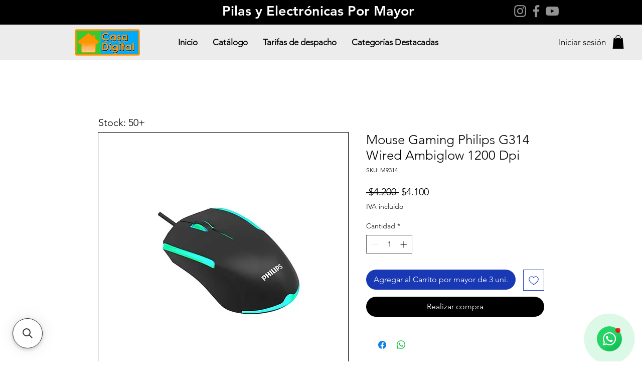

--- FILE ---
content_type: application/javascript; charset=utf-8
request_url: https://searchanise-ef84.kxcdn.com/preload_data.1a0g4G4b1m.js
body_size: 10856
content:
window.Searchanise.preloadedSuggestions=['pilas duracell','pila d','pilas aa','micro sd','pila duracell','pila aaa','pilas recargables','pila c','pilas alcalinas','cargadores de celular','mouse inalambrico','pila recargable','pilas aaa','power bank','cable tipo c','parlante bluetooth','pila aa','cable hdmi','audifonos inalambricos','duracell d','pendrive 32 gb','pilas maxell','cargador de pilas','pilas d','tipo c','mouse pad','audifonos aiwa','pila cr 2032','disco duro','pendrive 64 gb','bateria 9 volt','cargador pilas','teclado inalambrico','pendrive 16 gb','pilas gp','pila 23a','pila maxell','cable usb','audifono con microfono','pilas duracell d','bateria 9v','tarjeta micro sd','cargador pila','pila cr2032','duracell aa','teclado usb','pilas panasonic','calculadora casio','audífonos ewtto','pilas c','pila eveready','radio portatil','control remoto','pila duracell aaa','pendrive 8gb','tv box','pila recargable aa','cargador ewtto','pila toshiba','linterna recargable','cargador tipo c','audifonos philips','pila alcalina','pilas alcalinas d','caja cd','pila 9v','kit teclado','memoria micro sd','pilas energizer','cargador de pila','audífonos jbl','audífonos bluetooth','cable c','cable iphone','calculadora cientifica','encendedor ronson','pila lr44','cable audio','master g','bateria recargable','pila duracell aa','cable poder','cargador iphone','parlante aiwa','cable auxiliar','memoria micro','cargador auto','cargador celular','afeitadora philips','antena digital','cargador portatil','usb c','pila 27a','cd y dvd','pilas toshiba','maxell aa','pila aa duracell','apoya muñeca','cable usb c','pilas cr2032','kit teclado y mouse','cables tipo c','cable usb tipo c','duracell aaa','cable de red','tarjeta memoria','bateria duracell','pendrive maxell','teclado y mouse','pila panasonic','micro usb','audífonos tipo c','cargador philco','microfono inalambrico','cable red','audifono aiwa','calculadora kenko','duracell c','disco duro ssd','pila gp','pila aa recargable','mouse usb','ampolletas led','soporte auto','tipo d','pilas eveready','pila duracell d','pila alcalina d','disco duro externo','pilas de reloj','cargador c','audifono tipo c','secador de pelo','pila tipo d','pila tipo c','blu ray','pilas cr 2450','pilas duracell aa','hdmi a vga','cinta embalaje','cable celular','silla gamer','tarjeta sd','tarjeta de memoria','adaptador enchufe','puntero laser','parlantes master-g','parlante pc','pilas d maxell','audifonos hp','pilas recargables aa','manos libres','adaptador corriente','audifono bluetooth','bateria externa','reloj mural','pilas recargables aaa','audífono hp','teclado philips','pilas tipo d','mouse philips','pilas alcalinas c','cables motomo','reloj digital','cargador micro','audifono ewtto','cable master g','audífono maxell','joystick ps4','pilas litio','control remoto universal','audifono usb','pila alcalina aa','powerbank batería portátil','radio philco','cargador de auto','cargador duracell','gp aa','pila aaa duracell','tabletas android','pila alcalina aaa','luces led','baterias 9v','cable vga','teclado mecanico','pila aaa recargable','control play 4','pilas 23a','pilas d2','pilas alcalinas aa','teclado y mouse inalambrico','cargador motomo','mouse gamer','pilas 9v','linterna led','cajas cd','transmisor bluetooth','cable lightning','pila cr2','adaptadores tipo c','pila d duracell','pila recargable aaa','cable micro usb','gp ultra','aa duracell','la gotita','luz led','maxell c','carga rapida','radios a pila','mouse alambrico','ewtto audifono','pilas duracel','pilas 13 duracell','cable optico','cable cargador','cargadores tipo celular','pila a','grabadora de voz philips','pilas audiologicas','alargador extension','teclado gamer','pila c duracell','cable adaptador','pila alcalina c','pad mouse','soporte tv','pila duracel','pilas de carbon','pendrive 128 gb','papel fotografico','audífono inalambrico','cable rca','cargadores tipo c','tarjetas microsd','reloj despertador','cable micro','hervidor electrico','bateria portatil','pilas reloj','triple a','philips voice','duracell tipo d','pila toshiba d','mouse philco','pila 626 maxell','pilas duracell 2032','parlante philco','duracell 9v','maquina de afeitar','pilas aa duracell','antena hdtv','memorias micro sd','maquina philips','audifonos iphone','memoria ram','hub usb','pilas duracell aaa','parlantes jbl','mouse hp','web cam','control xbox','antena wifi','luz camping','audifono microfono','bateria alcalina','cable c a c','radio fm','teclado ultra','cargador bateria','chispero ronson','parlantes aiwa','mouse ergonomico','cinta led','panasonic audifonos','pilas lr44','grabadoras de voz','camara webcam','audifono ewtoo et-a4974bw bluetooth','pilas recargables d','papel fotografias','soporte para tv','caja cd-dvd-bd','lamina para termolaminar','pila recargable philco','pilas recargables philco','alcalina c','pilas aaaa','alargador de','lr44 maxell','pilas aa recargables','pendrive usb c','audífonos c','tarjetas sd','cable tipo 8','maxell pendrive','cable usb marca','grabadora de audio philips voicetracer dvt8110','powerbank ewtto','bateria 9 voltaje','caja blu-ray','energizer aa','kit mouse','luz de emergencia','cable aux','audifono son','philco aaa','cargador inalambrico','mouse genius','pilas rayovac','pila duracel 2032','cargador de celular','pilas recargable','audífonos con micrófono','radio recargable','pila cr2025','cargador usb','conector hdmi','pilas maxell 2032','camara web','audífonos gamer','pila recargable duracell','gas ronson','one blade','usb c audio','cables celular','tarjetas micro sd','control ps3','cable lan','parlante hp','recargable aa','pila energizer','fuente de poder','teclado mouse','teclado hp','lampara led','pila reloj','pila macrotel','maxell d','adaptador hdmi','pilas lr41','alcalinas c','bateria recargable 9v','grabadora de voz','termolaminadora plastificadora','pilas alcalinas aaa','cable usb a a usb c','pila sr626','pila 12v','pila cr2450','maxell cr-1620','joystick inalámbrico para ps4 nanotek 2 colores','auriculares bluetooth','cargadores iphone','extension cable','cargador de','cable rj45','pilas tipo c','pendrive maxell 2.0','i phone','tarjetas de sd','micro sd 32 gb','panel solar','maxell cr2032','pila panasonic bateria','calculadora 12 digitos','caja de','cables usb','pilas 23 a','pila aa gp','casa digital','pilas duracell tipo d','alcalina d','lector de','calculadoras casio','duracel d','cargador pilas recargables','cámara vigilancia','cajas para dvd','pila audiologicas','cable impresora','audifonos panasonic','audifono gamer','parlantes genius','audifono philips','pilas gp ultra','depiladora philips','alcalina aa','audifonos con microfonos','grabadora de audio','audífonos sony','para notebook','antena exterior','muse inalámbrico','pila maxell 920','pendrive adata','licuadora philips','aa recargable','pilas auditivas','nintendo switch','pila 9 volt','ampolletas e27','pila maxell 2016','pila cr1632','corta barba','panasonic d','cables de red','pilas para reloj','23a 12v','toshiba aa','control tv','pilas alcalinas maxell','termolaminar oficio','audifonos de','camara ip','cables db','memoria microsd','adaptador usb','cargador tecnolab','linterna de emergencia','reproducto mp4 bluetooth','pilas toshiba aa','pilas duracell c','caja blu ray','pilas c gp','plancha vertical a vapor','pilas philco','display port','maxell aaa','pilas litio 123','bateria duracell 9v alcalina','pilas cr','smart tv','pilas ag','tarjetas de memoria','alcalina maxell','audifonos manos libres','kit de','mouse phillips','audifono sony','aiwa i10','teclado philco','aa alcalina','parlante ewtto','recargable 9v','cargador para auto','para tv','pila cr','pendrive 128gb','baterias recargables para','cargador de pared','pila cr-2032','pilas de audifonos','pila 9v recargable','rca a hdmi','secador philips','cable 12 v','audifono airpods','pila 2032 duracell','pilas boton','calculadoras cientificas','limpia pantalla','adaptador hdmi vga','cable de poder','cargador de bateria','tec gk520','kit gamer','audifono ewtto c','baterias duracell','pila carbon','ventilador pc','pilas sr','maxell audifonos','cable tipo c a c','lector tarjeta sd','pendrive y 8','pila cr 1220','reloj pared','detector de billetes','camaras de','linternas duracell','lampara emergencia','pendrive 8 gb','pila boton','pila d2','procesadora de alimentos','pilas eveready aa','teléfono inalámbrico','recargable aaa','eveready d','adaptado e27','pilas maxell d','audífono c','parlante karaoke','cable usb-c a usb-c master-g 240w','maxell sd','pila 23 e','disco ssd 512 gb','pilas energizer aa','cargador carga rapida','usb wifi','cargador de pilas de 4 aa','combo teclado y mouse','radio solar','pila cr 2025','radio a pila','cable adaptador iphone a audio 3.5 mm','parlante philips','power bank 20000','gp d','kit teclados hp','disco externo','kit teclado inalambrico','de pila','de auto','pilas alcalina','resma carta','pendrive de','pila duracell 312','teclado para pc usb','conectores cobre','micro sd 16','aa gp','pila duracell rec','usb hembra','puntero inalámbrico','audifonos microfono','utiliza pila 23a','aaa recargable','cargador notebook','mose optico','pila gp 27a','soporte de auto','alargador philco','pila duracell cr2032 3v','maxell sr','adaptador c','pila d recargable','pilas carbón','cable de red metros cat 6 rj45','pila d maxell','reproductores mp3','pila 4a','otg usb-c','control universal','disco ssd','radio pila','pilas tipo c duracell','utiliza pila 23','cable de audio','pila aa duracel','mouse bluetooth','pila philco','mouse vertical','audifono jbl','cables máster g','recargables energizer','antena tvd','lightning 3,5mm','pila duracell cr','facial philips serie 5000','de sonido','cable de iphone','doble a','adaptador enchufe schuko','router tp link','router 4g','calculadora kenk','maxell alcalina','cale tipo c','pendrive sandisk 32','duracell litio','audifono con tipo c','adaptador de tarjetas','pendrive c','kit de teclado mouse','caja de pilas','sd micro','micro sd clase 10','lr1 1.5v','enchufe universal europeo americano','caja de herramientas','pila cr2330','linterna de emergencia con panel','alargador 1 mt','alargador 1 mts','encendedores ronson','pila sr 41','cable usb carga rapida','cables hdmi a hdmi mts','pila alcalina 9v','grabadora de audio 4115','pilas reloj maxell','auxiliar 3.5 mm','pilas 9 vol','pila alcalina aaa duracell','cable cable','pila con cargador','audifono manos libre ewtto et-a1638m colores','philco 3m','macho a vga hembra','pila pila c','pila duracell 12 unidades','c a iphone','cable 5 pines','pendrive 256 gb','audifono de','pilas gp aa','recargable pila','mouse inalambrico optico','adaptador wifi','cable usb a micro','cable tipo c con cargador','papel ter','recargable pilas','bateria 9 v','porta pila','video juegos','bateria 9v recargable','arte para a','teclado alambrico','pilas de boton','arte para','bateria gp','parlante monster','panel led','pila maxell aa','teclados gamer','ila recargable','philco aa','duracell cr2032','audifonos maxell','batidora philips','adaptador red','mouse ina','audifono philips bluetooth','memorias 32 gb','pilas 3v','pila aaa alcalina','pilas d duracell','pila duracell 13','ewtto audifonos','control motor','mouse inala','illa d','pilas aa gp','pesa digital','pilas gp 675','grabadora philps','linternas recargable','bateria litio','bateria 9 vol','corta uña','pilas alcalina d','memoria 128 gb','maxell sr-626','balanza digita','aa maxell','pilas aud','gp c','audifono panasonic','pilas panasonic aaa','grabadora de','radio aiwa','pila ag 8','accesorio celular','duracell v 9','usb a rj45','control ps4','teclado con ñ mouse','mouse pad gamer','parlante mini','plug rj45','disco n','cable wet','microfono con','radio con linterna','corta pelo en','philco alargador','pila maxell 1616','cargador de pilas aa','powerbank aiwa','parlante jbl','cable apple','audífonos con cable','bateria maxell','gas butano','pendrive 32gb','pilas sr920','alisador de pelo','linterna duracell','panasonic aaa','enchufe viaje','pilas recargables 9v','joystick pc','pila lr 41','panasonic evolta','manos libre','cable para celu','pilas energizer recargables aa 2000 mah','maxell cr-1616','micro sd 256gb','alargador usb','maxel lr44','maxell cr-1220','duracell recargable','porta celular','adaptadores vga','pilas lr','cronometro deportivo','pack teclado','de video','mouse optico inalambrico usb','lámpara de emergencia','mouse pad 24','parlante portatil','toshiba aaa','freidora de aire','pilas aa alcalina','pila durac','usb c a usb hp','macrotel recargables','panasonic aa','batería 3.7v','microfono usb','adaptador tipo c','cable carga rapida','calculadoras kenko','timbre inalambrico','pilas aaa duracell','audifono pc','cable ewtto','cable seguridad','audifonos pioneer','vga hdmi','kit inalambrico','maxel pendrive','pila de carbon','pila maxel','kit usb','cargador micro usb','usb hub','cargador et','cable 3 pines','cables cargador usb','soporte ewtto','bateria ewtto','alcalina aaa duracell','pila recarga','pendrive 32 gb gb','memoria 64 gb','audifono manos libres','bluetooth para pc','discos blu-ray','red optico','grabadora de audio dvt4115','ewtto parlante','red mi','pila recargable macrotel','pilas 23a 12v','cable red 2m','audifonos con gancho','pendrives y memorias','cajas de cd','tv box android','maxell lr41','cajas dvd','memoria maxell','ventiladores usb','cable v8','tarjeta micro','type c','pila 27 a','pen drive','cable plug','pilas cr-2032','cargador lightning','usb tipo c','pendrive kingston 64','pila audifonos','cr p2','audifono iphone','maxell sr-621','maxell sr-920','joystick nintendo switch','maxell lr44','audifono manos libre','cable a usb','pilas duracell 123','grabadora de philips dvt2050','alcalinas d','cable trebol','transmisor fm','papel termico','bateria celular','parlante fiddler','teclados inalambrico','soporte celular','duracell d×2','pila ma recargable','cable iphone a usb','auricular bluetooth','phillips c354','aro de luz','pilas aa alcalinas','teclado numerico','pila 9 v','pilas c duracell','pilas por caja','batidora hr7912','caja de cd','pilas eveready aaa','adaptadores vga display port','cinta adhesiva','pila aaaa','teclado mouse inalambrico','encendedor neon','adaptador vga a hdmi','manos libres lightning','pila sr 621','switch tp-link','teclado phil','memorias micro sd 128 gb','powerbank solar','como usar audifono ewtto','cargador 10w','hp h220','bateria 3,7v 18650','reloj smartwatch','amazon alexa','pilas 626 maxell','cable vga a','cargador universal','radios fm','hdmi a vgahd','cables usb 5 pines','usb a usb c','casio fx','audífono ewtoo','dvd imprimible','controles pa 3','pilas para audifonos','sd maxell','pila rayovac 13','adaptador iphone','parlante blue','cable hdmi 1,8','cortadora de pelo philips','parlante master g','de seguridad','proyector portatil','control play','parlante bt','maxell cr-1216','cable coaxial','panasonic cr-1632','memoria adata','pilas alcalina aa','cargador rapido','cables micro','cable microfono','alargador zapatilla','pilas aaa recargables','corta pelo','cable para','cable master-g','la notebooks','cable hdmi a hdmi','teclado ergonomico','y memorias','cajas cd-dvd-bd','mouse inalambrico philips','pila 3v','naipe ingles','sobre cd','pilas 27a','pila litio 3v','mouse viewsonic','gp ultra aa','teclado phillips','philips audifonos','bencina zippo','bateria de 9 volt','dp a hdmi','maxell cr-1632','aaa duracell','bolsas plasticas','control para pc','cable de','pilas de litio 3v 2032','linterna cabeza','cargador tipo-c','pila maxell sr-626 blister','pilas 2032 du','toma presión','usb a vga','cable tipo-c','bateria voltaje recargable','mouse motomo','audifonos deportivos','pilas aa alcalinas pack unidades','cable hdmi 15','memoria sd','cámaras digitales','foco solar','pila 123a','tarjetas de','cargador pila 18650','mini pc','pila panasonic d','mouse logitech','radio portatil aiwa','radio a pilas','control remoto lg','iphone audifonos','pila gp 23 a','soporte celular auto','audifonos para iphone','cargadores de celular cable','tarjetas adata','usb para auto','cable usb a jack 3.5m','cable usb c jack','caja dvd','pendrive 4 gb','maxell lr1130','cargador doble','repetidor wifi','cable plus a c','radio aa','router inalámbrico','et-e6880c 25w','pila 2032 maxell','selladora de bolsas','cable tipo cable','iphone master g','hdmi 5 metros','cable poder tipo 8','9v recargable','cable usb a a c','pila aa alcalina','cinta de embalaje','pila d toshiba','parlante blueto','balanza digital','pila d alcalina','mini camara','de reloj','pilas alcalina d duracell','pilas c maxell','pila audio rayovac 312','pilas c alcalinas','cable usb a c','reloj pulsera','linternas grandes','pendrive hp','rca plug','pilas toshiba aaa','audífono ewtto et-a6801m','pilas auditivas 13','parlantes gamer','pilas duracel aa','cable c usb negro','pila cr20','pila c alcalina','cargador de android','usb bluetooth','cargador de notebook','usb c a usb','amplificador de sonido','pack hp','xbox s','radio ewtto','rollos termico','aiwa audifono','audífonos pioneer ironman','pila lr','aa carbon','cable usb 8','kit limpieza','mini usb','teclado español','de cd','cargador de pilas recargable','luces leds','cables vga hdmi','cargador cable telefono','reproductor de musica','pila plus blister aa','audifonos bluetooth aiwa','pilas 675 gp','microfono philco','pilas gp aaa','micro 128gb','impresora portatil','toshiba d','pilas 9v recargable','pack gamer','pila duracell a','plug y adaptadores','pilas gp cr','joystick inalámbrico','maquina afeitar','pila grande','pila philips','pila lr41','scotch transparente','cr2032 litio','cargador turbo','pilas renata','bluetooth cargador','audifono bt','pilas cr123','pilas aaa alcalinas pack unidades','reloj digital pared','pendrive dual','parlantes ewtto','parlante con pantalla','eveready aa','cable usb tipo a a tipo c','soporte para celular','pila aa caja','teclado inal','tarjetas memoria microsd','transmisor usb bluetooth','c a c','auxiliar extension','pilas aiwa','pilas philips','camera web','micro sd 128gb','soporte telefono de mesa','adaptador plug','audifonos tws','pilas maxell alcalinas','pila panasonic aa','pila maxell cr-1620 envase','bateria telefono inalambrico','pantalla para auto','pila lr 44','cargador externo','secador philips bhd351/10','a vgahd','cables usb microlab','cables usb-c','pila cr 2450','audifono jack','pilas aaa alcalinas','pila doble aa','cargador de auto ewtto usb','cargador celulares','pila eveready aa','230g kodak','dvd r','pesa cocina','usb a c','regulador de','hdmi a rca','balanza cocina','recargables aaa','pila de reloj','pilas tipo d duracell','cargador 9v','mouse gamers','lamina termolaminar','laser para','audifonos monster','teclado mecanicos','cargador automovil','cargador para celular','parlantes pc','cortadora de barba','cable radio','pilas por mayor','maxell sr-916','kit teclados mouse','adaptador display port a hdmi','micro hdmi','pc gamer','pilas a','san disk','energizer aaa','cable usb a usb','bateria 6v','usb tipo c a hdmi','pila toshiba aa','pila lr1','blue ray','cable xlr','cable aiwa','impresora termica portatil bluetooth','cable de red rj45','cr2 duracell','usb a lan','limpiazapatillas philips','audifonos inalambrico','pilas de','microfono lavalier','cable de carga rápida usb a lightning 1m','papel fotográfic','philips m423','parlante genius','cepillo alisador','cargador 65w','cable ethernet','in ear','audifonos ewtto tipo c','eliminador de pilas','baterias para','pila c eveready','sintonizador de','aaa panasonic','de pilas','maxell sr-936','aa toshiba','receptor bluetooth','cable para celular','litio br1225','kit tecla','bateria eveready','lapiz grabador','pilas alcalina aaa','pila rayovac','bateria 9v duracell','pila sr','cargador cc','de velocidad motor','calculadoras de bolsillo','circuito integrado','pilas duracell recargables aa 2500 mah','sony d','cable master','pila gp d','micro cable','cargador de pila aa','cargador tipo c ewtto','control playstation','3.5mm a 3.5mm','cable v','cargador 12v','ampolletas hasta','pilas de 927','pilas d alcalina','matsushima lr-626','cigarros electronicos','enchufe triple','micro sd 64','pila duracell c','parlantes bluetooth','display port hdmi','reproductor de','resistencia smd','reloj ewtto','bateria recargables 9v','soporte de celular','luz emergencia','cable de poder tipo','adaptador multi-hub philips usb-c','pilas 23 a 12 volt','gramera digital','control nintendo','pesa gramera','tp link','pad mousepad','duracel aaa','secador pelo','cinta maskin','manos libres blueetooth','pilas tipo','audifonos con cables','led eveready','pilas recargables aa 2500 mah','parlantes de','gp a','pilas triple a','pilas voltios','cargador de celular para automoviles','cargador pilas aa','audifono blue','cargadores v8 de celular','pila alcalina lr','audifonos bluetooth lenovo','ewtto parlantes','mouse y teclado','cable plug a plug','pilas pilas','pendrive y de','pila alcalina de reloj','cargador 4 en 1200','on ear','inalambrico con receptor usb negro','mouse pro','pilas grandes','pilas audifonos','plug a plug','aw-i30tc in-ear','panasonic cr-1620','control de play 4','pendrive 2gb','para auto','tarjetas de memorias','baterias portatil','mouse gamer m270','fuente de','hdmi a c','como conectarlos','cable iphone a tipo c','pilas alcalinas duracell d blister','cafetera philips','pila energizer d','pendrive 32 gb usb maxell','pila duracel aa','recargable macrotel','de calor','aa energizer','linterna ewtto','pilas doble a','cables celulares','audifonos con cancelacion de ruidos','usb a usbc','discos externo','driver led','duracell pila aa','adaptador usb a','ugreen estación','timbres alarmas','memoria sdhc','cables micro usb','android tv','paneles solares','mouse fiddler','pila duracell 2032','parlante a bluetooth','pendrive hp 2.0','master g cables','power bank ewtoo','pila 1.5v tipo c','linterna solar','bateria de carbon','pila duracell alc aa','iluminación inteligente','teclado bluetooth','gp cr3032','maxell cr2025','cable auxi','cable de red 5 metros','cable 2mts','cable de 2mts','pila lr1130','cable usb lightning','pack 2 pilas aaa recargables','cargador ewtoo','cable sat','termometro digital','cable plug a tipo c','parlante bluetooth ewtto','cargador de iphone c','cables hdm','pila maxell 2032','pila aaa panasonic','pilas lr1130','calculadora 8 digitos','cargadores celular','usb a','pila para','pilas 13 blister','cables cargador','cargador v','bateria w','pilas duracell 10','cobre recubiertos','caja para cd','pila duracell 675','pila maxell alcalina aa','audifono p','audifono lenovo','pilas bateria 9v','pila duracell aa recargable','maxell cr-2025','termolaminar de oficio','control switch','maquinas de','pila litio','pilas duracell a','pila c duracel','cable hdmi a hdmi m','pila d panasonic','gp 9 v','ps3 inalámbrico','soporte de','soporte magnetico','reloj de pared','cortadora de pelo','cable rca 2x1','audífonos usb','cargador aiwa','microfonos inalambrico','adaptador jack','pila maxell cr-1616 envase','audifono con microfono philips','control inalambrico','depiladora inalámbrica','memoria micro sd maxell','cable hp','cargador tablet','27a gp','sonido poderoso','plancha para pelo','audífono maxell eb-95','pila sc','pilas duracell aa alcalinas','teclado viewsonic','para smart tv','papel fotografia','audifonos ewtto et-a4999bw','hp h320','pila aa panasonic','tv philco','micro sd 32','a hdmi','aaa alcalina','pilas grandes duracell','soporte para auto celular','mini mouse de usb','parlante con microfono','sobres de','ewtto et-a1073m','pilas aa euroenergy','cable thunderbolt','pendrive 256gb','hub c','cable usb negro','bateria recargables','conversor para smart tv','play station','baterias recargables','bateria externas','cable utp','antena hd','calculadora kk','plancha a vapor vertical','de agua','mini dv','aa panasonic','teclado ultra usb','foco a','philips spt6323','pilas aaa recargables 2','pilas cr 2032','audifonos inalambricos philips','de lectura y escritura','antena ewtto','incluye cables','cable vga a hdmi','maxell sr-927','mini parlante','radio linterna','antena tv','pilas duracell 13','cable tipo c ewtto','mouse optico inalambrico','tipo d gp','pila duracel d','c duracell','bateria 12v','porta smartphone','plancha pelo','linterna cafini','aa gp recargable','lampara solar','panasonic alcalina','cable con de','eveready aaa','pilas cr2450','reloj de pulsera','duracell cr2025','mouse inalam','mouse teclado','recargable duracell','cable tipo','grabadora digital','soporte dinon','lo mas vendido','cinta color','cable mini hdmi','duracell cargador','toshiba alcalina','tarjeta de','auxiliar macho a macho','cargador de pilas aaa','audífonos philco','kit de teclado alambrico','antenas tv','control x-one','audifono motorola','adaptador universal','hub c con usb','portable usb','philips bt3206','bluetooth philips','tp-link tl-wa','pila para reloj','pila alcalinas','audifonos aiwa tipo c','pila c2','pila sr41','adaptador audio','microfono solapa','soporte monitor','powerbank master-g','gp recargable','kit de teclado','audífonos audi','mouse ultra','pilas alcalinas duracell','cargador telefono','cargador tipo c a c','batería para teléfono','audífonos gamer hp','reloj de','pila 12 v','duracell aaaa','duracell n','cargador pared iphone','caja cargador','pila sr 927','philips spk9201','pila triple a','teclado casio','audifono con entrada c','philips x5012','lightning a jack','camaras de seguridad','funda para','audifonos bluetooh','maxell sr-521','maxell sr-616','bateria energizer','cable smartphone','aiwa tipo c','philco usb','equipo de iluminacion','cargador de casa','audífonos p9','aros de luz','memorias micro sd 64 gb','audifonos bt aiwa','pilas litio cr','parlantes bt monster','pila solar','pilas recargables tipo d','cargador v8','maquina electrofisico','tapa interruptor','audifono earpods','plancha de','adaptador c a rj45','adaptador c a','true wireless','set de limpieza','celular tipo c','clave tipo c','audifono deportivo','linterna philips','celda de','audífonos just fly','kit de limpieza','adaptador de radio con','relojes mural','juegos arcade','parlantes philips','cable usb inteligente','audifono tipo','teclado y mouse gamer','pila maxell sr-936 envase','cable tipo c a','lampara lateral','pilas aa maxell','radio bolsillo','pila auditiva','pila alcalina gp','pilas alcalinas tipo c','memoria 32gb','cable red 2 metros rj45 cat 6','luz de camping','pila alcalina 23a 12v','pila 3 v','soporte de celular para auto','eveready c','c a lightning','casio mx','ultra recargable','pilas ultra aa recargable','de red gigabit 8 puertos','cable de c a c','adaptador usb c a jack 3.5','cargador de auto rapido','chispero con gas','aiwa radio portatil','monitor pc','pila aa toshiba','pilas alcalinas 3','pilas solares','mouse vertical ergonomico','audifonos gamers','cargador universal ewtto','audifono inal','cargador usb auto','ewtto bass','calculadora casio es','cable hdmi a vga','cargador celular carga rapida 25 w','bolsas cd/dvd/blueray','papel kodak','pendrive kingston','camara digital','bluetooth control','pantalla led','energize c','audifonos con cancelacion de ruido','linterna eneregizer','impresora portatil bluetooth','quitapelusas eléctrico','cable c iphone','pilas carbon aa','set pilas','pendrive tipo c','pack a','audifono niño','fuente de jack','micro sf','radio para auto','cable c8','naipe espanol','puntero laser presentador','cepillo electrico','pilas 4a','pila 23 a','bl 5c','funda resistente','audífonos motomo','cargador universal notebook','reproductor de mp3','pila duracell aaaa','bateria portatil master g','audifono ear','auricular a','auricular philco','sonido usb','aiwa inalambrico','cajas para cd','usb inalambrico','audifonos airpods','smart watch','pila carbon aa','rollo film','cable 5 metros 6','cable 5 metros','tarjeta microsd','dura el d','hdmi a usb-c','philips soupmaker','cargador auto ewtto','master g cable','pila phillips','c a rj45','reloj digital de mesa','pila c toshiba','joystick bluetooth','cargador de bateria universal','philco linternas','powerbank master','mouse bt','telefono mayor','dos polos','cables de celulares','pantalla notebook','google streaming','alargador 5 m','cargador para automovil','adaptador de viaje','mouse y teclado inalambrico','camara auto','cable tipo c a hdmi','motomo cargador','ewtto et-p1813b','pila maxell cr2032','powerbank master g','auxiliar ultra','maxell cr-2032','usb alambrico','pilas 40 unidades','philips oneblade','pc gaming','pilas cr-2450','pila cr2012','cargador solar','adaptador wifi ante','cargador de iphone','auricular bt','teclado gamer con mouse','cable de poder pc','cable tipo trebol','reloj mano','plancha philips','porta pilas','litio cr-2450','radios philco','motor para asado','pendrive kingston 128gb','control remotos','bateria master g','pila para reloj 616','pila 2025 maxell','just fly','tripode metalico','bluetooth radio','bluetooth automovil','audifono doble entrada','pila ener','casio fx-82es','pila alcalina toshiba','pendrive hp 2.0 v206w','usb tension','cargador tipo c cable','12v amp','poder tipo 8','audifonos tip c','lamina para termolaminado','adaptador usb-c','adaptador usb-c a hdmi/usb/usb-c','kit teclado mouse','luz led toque','cable usb b','memorias adata','pantalla doble','resma oficio','bateria duracel','aaa × 1 lr03','inversion de','philco adaptador','jack 3.5m','detector desde','teclado hp gk400f','pilas d alcalinas','cargador mini','pila duracell alc aaa','cargador macrotel','kit electronica','disco duro 4tb','disco duro 1tb','soporte base de','cable hdmi para','powerbank ewtoo','adaptador audifonos','cable de micrófono macho','cargador modelo','cargador ewtto 65w','adaptador electricos','fifine microfono','router tp-link','pila d blue','pilas 123a','usb led','mando play','cargador c ewtto','memoria 64gb','carcasa tablet','cargador ewtto c','camara wifi','ewtto 15000 mah','cassette virgen','adaptadores de udifonos','et-e4445m carga','bluetooth pioneer','tipo d recargable','audifono maxell in-225','balanza market','iphone enchufe','audifonos hp gaming','pila telefono','camara video','teclado hp110','smartwatch smart','parlantes hp','pila grande d','soporte para moto','duracell grandes','23a gp','a 27a','philco recargable','mouse in','tipo c pila','cargadores apple','brazo microfono','radio de','cable usb a micro usb','usb micro','adaptador re','cables iphone','sd 256gb','linterna industrial','cable tipo micro','lector de de','audifonos blue','mouse p','tarjeta de memoria 128','pila audífonos 10','memoria 128a','usb c hdmi','maxell sr-527','para telefonos','grabadora voice tracer','cargador de pilas duracell','controles play','pilas alcalinas toshiba','para celulares','audifonos android','car kit','cámara de seguridad','pack de pilas','audifonos conector tipo c','master micro usb','lector de tarjeta','cable mini usb','cables de poder tipo','alargador con usb','pila alcalina a','cargador de baterias','panasonic 2cr5','gp aaa ultra plus','cargador philips','audifonos todo','pila ewtto','control remoto tv','cables para cargar','cable 1x1','duracel aa','mini arcade consola retro','parlante karaoke charger master g','de afeitar philips','disco duro externo 2tb','pilas lr-41','adaptador de plug a tipo cable','lamina de','pila duracell alcalina c','cable carga tipo c','usb tipo a','pilas tipo boton','pilas recargables c','pila gp a','pila maxell aaa','pila n','radio am fm','mouse gamer 3dfx','joystick xbox','cable hdmi 1.8','pila duracell 23a mn-21','batidora planetaria','pilas aa dblue','puerto usb-c','metalofono de','pila recargables','gamepad usb','grabadora digital philps voice tracer dvt2050 8gb','audifonos genius','cable u','dura el','pilas recargable aaa','cable computador','cartas completas','extensor tp-link tl-wa','litio cr-2430','control tecnolab','luces rgb','audífonos waffle kids','control ultra','gp aaa','mouse spk9201','teclado mecanico 60%','fiddler audifonos','cargadores de pilas','gp recar','cargador carga','ewtto cargador auto','smart v','presentador inalámbrico','cables de poder','philips teclado','9v duracell','mouse optico usb','pilas duracell lr44','duracell c 2','cable para iphone','cable de datos tipo c','hub usb-c','pilas n','conector bateria','pila gp aa','pila panasonic cr2032 lithium 3v','9v gp','adaptador bluetooth','pila reloj a','chispero con','cargador hp','pila alcalina duracell aa','cables red','lector sd','pilas litio cr2032','bluetooth manos libres','bolsas autoadhesivas','gamer 3 en 1','hdmi vga','adaptador w','reloj del gital','cable camara','audífonos microlab','cable ml','maxell cr-2016','conector jack','philco audifonos','usb c master','calculadora casio de bolsillo hl-820lv','hdmi a display','usb ifon','ewtto cable','aaa toshiba','parlante con','baterias de','kit dgx','rollo termica','reloj de pulsera ewtto','carbón euroenergy','foco ajustable','cargador aa','adaptador de plug a tipo c','tipo e','pila alcalina energizer 27a 12v','radio retro','pilas plus blister aa','tarjetas micro','detector billetes','audífonos jbl tune','gp pila','microfono pc','vga a hdmi','audifono maxel','memorias y','cargador u','lamina de de','aaa recargables','cables c','fono ewtto','kit mouse teclado','adaptadores hdmi a vga','audifono tipo c aiwa','pila maxell d','pilas recargables duracel','son pila','grabadora philips','cable 2x1','combo teclado mouse','alcalinas maxe','pilas alcalina c','cable hdmi 1.5m','x box','ti link','grabadora voz','general power','fuentes de v','camara de','encendedo ronson','adaptador 12v','pila a 23','cable hdmi metros','jbl tune 520bt','pila aaa maxell','de emergencia','mouse philips m104','cargador 20w','pila recargable c','audífonos con cable ewtto','pila recargable aa duracell','cargador de celular c','cargador energizer','cinta gafer','pilas lithium','cable tecnolab','micro sd sandisk','sin cardioide','dvd tv','entrada tipo c','adata gb','cable hdmi macho macho','parlante aiwa bluetooth','audífono entrada c','cargadores auto','usb iphone','cable 3x3','repuesto afeitadora','aaa gp','cable internet','pila maxell c','transmisor aiwa','tira led','rj45 cat','cargador usb-c','memorias 128gb','audífono con micrófono y cancelación de ruido','pilas recar','pila duracell lr1','teclado membrana usb','alargador 5 mts','cargadores portatiles','luces fiesta','microfono sim','pilas duracell grandes','audífonos inalambricos aiwa','calculadora bolsillo','pila duracell alcalina d','voice tracer','tipo d pila','sobre con ventana','mini hdmi','go pro','mouse ergonomico inalambrico','cargadores de','bateria alcalina 9v','kit teclado usb','3v cr2032','aiwa parlante','linterna de luz','gp 12v','hdmi rca','pila energize','radios de','pilas duracel d','pila doble a','usb a e','afeitadora eléctrica','cargador micro ewtto','soporte notebook','bateria de emergencia','papel foto','cargador note','audifono philco','hp pendrive','maquina de','parlante microlab','adata 32 gb','kenko doble visor','cable usb para iphone','cargadores de celular phone','pilas cr 1025 3v','mango ps4','pilas gp 23a','12 v a','tipo c a iphone','mouse logitech m280','b;u ray','pilas cr2 3v','duracell pack de 12','kingston 128gb','go ultra aa','teclado pc','bateria 7,4v','radios am fm','pilas para relojes','pesa de baño','pila sr920h','pila duracel cr2032','pila recargable teléfono inalambrico','pila cr123','tablets pequeñas','pilas aa 1,5v','duracell por','27a toshiba','calculadora solar','calculadora solar casio','quita pelusa','pila duracel aaa','3 v pilas','n v','soporte universal para','radio awfml4','512gb adata','pila cr 2016','pila maxell alcalina','pila cr 1216','sobre cd-dvd-bd','2cr5 6v','lithium 2cr5','cargador auto dc','auricular maxell','pilas 27 a','cargador d','disco externo 1 tb','parlante blu','audífonos inalámbricos r','linterna llavero','energy cr-2320','ventiladores usb-a','ampolleta philips','afeitadora qp2724','maxell tipo d','de notebook','pilas telefono','aaa maxell','soporte de telefono para automovil','usb aiwa','bateria portatiles','cable audio a c','cable tipo c a tipo c','pila toshiba aaa','power bank 25000','adaptador tipo c usb','audifono con salida c','cable usb-c a ligthning 2mt tecnolab','cable usb-c a ligthning 2mt tecnolab ctl059','pila el','philips voicetracer','cable usb bateria','radios vintage','bateria lifo','radio reloj','disco externo ssd','philips grabadora','luces fiestas','adaptador lightning','memorias y gb','memorias y pendrive','audífonos cancelación de ruido','uc10000 aiwa','power aiwa','cable usb a usb-a','cr2 gp','gaveta extraíble','pila eveready do le a','cargador usb philco','pila gp alcalina aa','philco dl','alargador 5 metros','soporte pc','audifonos aua112','audifonos aua113','mouse inalambrico fiddler','mas pad','pila renata','pila de aa','energizer recargable','led tv','reloj niño','pilas recargables duracell','maxell sr-416','hembra hembra','cargador tipo c motomo','ay difono','duracell ultra','adaptador nano usb tp-link','panasonic pilas','motomo lightning','philco metros','philips hr2291','cable tipo c a lightning','reloj inteligente','car play','adaptador auto','cable c sa iphone','pendrive maxell 128','radio auto con pantalla','radio con pantalla','pilas doble aa','como compro','antenas y controles','audifono con orejitas','audifono con oreja','audifono con orejas','freidora de aire philips 6.2','discos duros','carbon caja','pilas aa carbon','pilas caja aa','duracell a','adaptador usb mini','micro sd 128','in pod','acabado usb','cable philco','micro se','papel adhesivo','caja baterias','cable rapido 3 en 1','batería externa powerbank','micrófono gamer','microfonos philco','reproductor mp4','audifono ewtto 1629','pe ndrive','adata memoria','pilas 2a'];

--- FILE ---
content_type: application/javascript; charset=utf-8
request_url: https://searchanise-ef84.kxcdn.com/templates.1a0g4G4b1m.js
body_size: 8028
content:
Searchanise=window.Searchanise||{};Searchanise.templates={Platform:'wix',AutocompleteLayout:'multicolumn_wix',AutocompleteStyle:'ITEMS_MULTICOLUMN_BLACK_WIX',AutocompleteCategoriesCount:0,AutocompletePagesCount:25,AutocompleteItemCount:6,AutocompleteProductAttributeName:'additional_info_bcecf4562f1709b1448aff7c6b49edb6acecdb12',AutocompleteShowPrice:'N',AutocompleteShowListPrice:'N',AutocompleteShowMoreLink:'Y',AutocompleteIsMulticolumn:'Y',AutocompleteTemplate:'<div class="snize-ac-results-content"><div class="snize-results-html" style="cursor:auto;" id="snize-ac-results-html-container"></div><div class="snize-ac-results-columns"><div class="snize-ac-results-column"><ul class="snize-ac-results-list" id="snize-ac-items-container-1"></ul><ul class="snize-ac-results-list" id="snize-ac-items-container-2"></ul><ul class="snize-ac-results-list" id="snize-ac-items-container-3"></ul><ul class="snize-ac-results-list snize-view-all-container"></ul></div><div class="snize-ac-results-column"><ul class="snize-ac-results-multicolumn-list" id="snize-ac-items-container-4"></ul></div></div></div>',AutocompleteMobileTemplate:'<div class="snize-ac-results-content"><div class="snize-mobile-top-panel"><div class="snize-close-button"><button type="button" class="snize-close-button-arrow"></button></div><form action="#" style="margin: 0px"><div class="snize-search"><input id="snize-mobile-search-input" autocomplete="off" class="snize-input-style snize-mobile-input-style"></div><div class="snize-clear-button-container"><button type="button" class="snize-clear-button" style="visibility: hidden"></button></div></form></div><ul class="snize-ac-results-list" id="snize-ac-items-container-1"></ul><ul class="snize-ac-results-list" id="snize-ac-items-container-2"></ul><ul class="snize-ac-results-list" id="snize-ac-items-container-3"></ul><ul id="snize-ac-items-container-4"></ul><div class="snize-results-html" style="cursor:auto;" id="snize-ac-results-html-container"></div><div class="snize-close-area" id="snize-ac-close-area"></div></div>',AutocompleteItem:'<li class="snize-product ${product_classes}" id="snize-ac-product-${product_id}"><a href="${autocomplete_link}" class="snize-item" draggable="false"><div class="snize-thumbnail"><img src="${image_link}" class="snize-item-image ${additional_image_classes}" alt="${autocomplete_image_alt}"></div><span class="snize-title">${title}</span><span class="snize-description">${description}</span>${autocomplete_product_code_html}${autocomplete_product_attribute_html}${autocomplete_prices_html}<div class="snize-labels-wrapper">${autocomplete_product_ribbons_html}${autocomplete_in_stock_status_html}${autocomplete_product_discount_label}</div>${reviews_html}</a></li>',AutocompleteMobileItem:'<li class="snize-product ${product_classes}" id="snize-ac-product-${product_id}"><a href="${autocomplete_link}" class="snize-item"><div class="snize-thumbnail"><img src="${image_link}" class="snize-item-image ${additional_image_classes}" alt="${autocomplete_image_alt}"></div><div class="snize-product-info"><span class="snize-title">${title}</span><span class="snize-description">${description}</span>${autocomplete_product_code_html}${autocomplete_product_attribute_html}<div class="snize-ac-prices-container">${autocomplete_prices_html}</div><div class="snize-labels-wrapper">${autocomplete_product_ribbons_html}${autocomplete_in_stock_status_html}${autocomplete_product_discount_label}</div>${reviews_html}</div></a></li>',AutocompleteZeroPriceAction:'hide_zero_price',LabelAutocompleteSuggestions:'Sugerencias populares',LabelAutocompletePages:'Paginas',LabelAutocompleteProducts:'Productos',LabelAutocompleteMoreProducts:'Ver todos los elementos de [recuento]',LabelAutocompleteNothingFound:'Lo sentimos, no se encontró nada para [search_string].',LabelAutocompleteMobileSearchInputPlaceholder:'Busca en nuestra tienda...',LabelStickySearchboxInputPlaceholder:'¿Qué estás buscando?',LabelAutocompleteInStock:'En stock',LabelAutocompleteOutOfStock:'Agotado',LabelAutocompleteFrom:'De',LabelAutocompleteMore:'Más',LabelAutocompleteNoSearchQuery:'Escriba algo arriba para iniciar la búsqueda...',LabelAutocompleteNoSuggestionsFound:'No se encontraron sugerencias',LabelAutocompleteNoPagesFound:'No se encontraron páginas',LabelAutocompleteTypeForResults:'Empezar a escribir para los resultados de búsqueda',LabelAutocompleteResultsFound:'Mostrando [count] resultados para "[search_string]"',LabelAutocompleteDidYouMean:'¿Quiso decir: [sugerencias]?',LabelAutocompletePopularSuggestions:'Echa un vistazo a algunas de estas búsquedas populares: [sugerencias]',LabelAutocompleteSeeAllProducts:'Ver todos los productos',LabelAutocompleteZeroPriceText:'Contáctenos para precio',LabelAutocompleteProductDiscountText:'[descuento]% de descuento',ProductDiscountBgcolor:'333333',ResultsShow:'Y',ResultsStyle:'RESULTS_BIG_PICTURES_WIX',ResultsItemCount:25,ResultsCategoriesCount:0,ResultsShowFiltersInTopSection:'N',ResultsShowPrice:'N',ResultsShowListPrice:'N',ResultsShowProductCode:'Y',ResultsProductAttributeName:'additional_info_bcecf4562f1709b1448aff7c6b49edb6acecdb12',ResultsZeroPriceAction:'hide_zero_price',LabelResultsProductDiscountText:'% de descuento',ResultsProductDiscountBgcolor:'333333',LabelResultsSortBy:'Ordenar por',LabelResultsSortRelevance:'Relevancia',LabelResultsSortTitleAsc:'Nombre de A-Z',LabelResultsSortTitleDesc:'Nombre de Z-A',LabelResultsSortCreatedDesc:'Fecha: Nuevas a Viejas',LabelResultsSortCreatedAsc:'Fecha: Viejas a Nuevas',LabelResultsSortPriceAsc:'Precio: Bajo a Alto',LabelResultsSortPriceDesc:'Precio: Alto a Bajo',LabelResultsSortDiscountDesc:'Descuento: mayor a menor',LabelResultsSortRatingAsc:'Calificación: de baja a alta',LabelResultsSortRatingDesc:'Calificación: de mayor a menor',LabelResultsSortTotalReviewsAsc:'Opiniones totales: Baja a alta',LabelResultsSortTotalReviewsDesc:'Revisiones totales: mayor a menor',LabelResultsBestselling:'Más vendido',LabelResultsNoReviews:'Sin reseñas',ShowBestsellingSorting:'Y',ShowDiscountSorting:'Y',LabelResultsTabProducts:'Productos',LabelResultsTabPages:'Páginas',LabelResultsProductAttributeTitle:'Campo de producto adicional',LabelResultsFound:'Número de resultados encontrados para "[texto_de_búsqueda]"',LabelResultsFoundWithoutQuery:'Número de resultados entrados',LabelResultsNothingFound:'No se encontró nada para [texto_de_búsqueda]',LabelResultsNothingFoundWithoutQuery:'Nada encontrado',LabelResultsNothingFoundSeeAllCatalog:'Su búsqueda "[search_string]" no coincide con ningún resultado. Mire [link_catalog_start] otros artículos en nuestra tienda [link_catalog_end]',LabelResultsDidYouMean:'¿Quiso decir: [sugerencias]?',LabelResultsFilters:'Filtros',LabelResultsFrom:'De',LabelResultsInStock:'En stock',LabelResultsOutOfStock:'Agotado',LabelResultsZeroPriceText:'Contáctenos para precio',LabelResultsViewProduct:'Ver el producto',LabelResultsShowProducts:'Mostrar productos',LabelResultsResetFilters:'Limpiar Filtro',LabelResultsApplyFilters:'Aplicar Filtro',LabelResultsSelectedFilters:'Filtro seleccionado',LabelResultsBucketsShowMore:'Mostrar más',LabelResultsInfiniteScrollingLoadMore:'Mostrar más',LabelResultsPaginationPreviousPage:'← Anterior',LabelResultsPaginationNextPage:'Siguiente →',LabelResultsPaginationCurrentPage:'Página actual',StickySearchboxShow:'Y',StickySearchboxPosition:'bottom-left',PriceFormatDecimalSeparator:',',PriceFormatThousandsSeparator:'.',Currencies:{"BIF":{"code":"BIF","symbol":"FBu","rate":2.22105856375542831671054955222643911838531494140625},"CVE":{"code":"CVE","symbol":"$","rate":0.1193855348742166866404801339740515686571598052978515625},"KMF":{"code":"KMF","symbol":"CF","rate":0.532636555496465380343806828022934496402740478515625},"CDF":{"code":"CDF","symbol":"FC","rate":2.18622617279190922801035412703640758991241455078125},"DJF":{"code":"DJF","symbol":"Fdj","rate":0.190509731150268091237620637912186793982982635498046875},"ERN":{"code":"ERN","symbol":"\u1293\u1255\u134b","rate":0.0160751709825090773053890558230705210007727146148681640625},"GNF":{"code":"GNF","symbol":"FG","rate":9.1251805128925713717080725473351776599884033203125},"LSL":{"code":"LSL","symbol":"L","rate":0.01904391936561154741180956762036657892167568206787109375},"LYD":{"code":"LYD","symbol":"\u0644.\u062f","rate":0.005346101615784444073542491793205044814385473728179931640625},"MWK":{"code":"MWK","symbol":"MK","rate":1.102502190692213890343964521889574825763702392578125},"SLL":{"code":"SLL","symbol":"LE","rate":14.9058524485063372821969096548855304718017578125},"SZL":{"code":"SZL","symbol":"L","rate":0.01904391936561154741180956762036657892167568206787109375},"TJS":{"code":"TJS","symbol":"TJS","rate":0.0108427612833469633191185721443616785109043121337890625},"TOP":{"code":"TOP","symbol":"T$","rate":0.002560760826060728100050933875309056020341813564300537109375},"XPF":{"code":"XPF","symbol":"F","rate":0.12919637140787443296829906103084795176982879638671875},"XOF":{"code":"XOF","symbol":"CFA","rate":0.710182073995322848958267059060744941234588623046875},"XAF":{"code":"XAF","symbol":"FCFA","rate":0.710182073995322848958267059060744941234588623046875},"WST":{"code":"WST","symbol":"WS$","rate":0.0029685187297804438259773984754019693355076014995574951171875},"VUV":{"code":"VUV","symbol":"VT","rate":0.1293436300146260098387074322090484201908111572265625},"UGX":{"code":"UGX","symbol":"USh","rate":4.0941899812656412649403137038461863994598388671875},"TZS":{"code":"TZS","symbol":"\/=","rate":2.499339370241175917186637889244593679904937744140625},"RWF":{"code":"RWF","symbol":"R\u20a3","rate":1.1379037337760722348178887841640971601009368896484375},"PGK":{"code":"PGK","symbol":"K","rate":0.0037734513357701774359520552337698973133228719234466552734375},"MVR":{"code":"MVR","symbol":"Rf","rate":0.01647199484588708628951536638851393945515155792236328125},"MOP":{"code":"MOP","symbol":"MOP$","rate":0.00866413720072248434711514875061766360886394977569580078125},"MMK":{"code":"MMK","symbol":"K","rate":2.247119567331889555816815118305385112762451171875},"MDL":{"code":"MDL","symbol":"L","rate":0.0207518231523284267525664148479336290620267391204833984375},"HTG":{"code":"HTG","symbol":"G","rate":0.1265076028290799126096999316359870135784149169921875},"GMD":{"code":"GMD","symbol":"D","rate":0.05872149876378786326203140788493328727781772613525390625},"GEL":{"code":"GEL","symbol":"GEL","rate":0.003043222576781713477334090356407614308409392833709716796875},"ETB":{"code":"ETB","symbol":"Br","rate":0.056851952558954262084700559398697805590927600860595703125},"BTN":{"code":"BTN","symbol":"Nu.","rate":0.0856556286484188300622832912267767824232578277587890625},"BDT":{"code":"BDT","symbol":"\u09f3","rate":0.11114948106455664611491584992108982987701892852783203125},"AOA":{"code":"AOA","symbol":"Kz","rate":0.45908498976439471306321138399653136730194091796875},"AED":{"code":"AED","symbol":"AED","rate":0.0039357376955509726368376277605420909821987152099609375},"MGA":{"code":"MGA","symbol":"Ar","rate":4.53954641491342680836851286585442721843719482421875},"GHS":{"code":"GHS","symbol":"GH\u20b5","rate":0.01085341611854492675781624910769096459262073040008544921875},"TMT":{"code":"TMT","symbol":"T","rate":0.003754747460235624036128943004086977452971041202545166015625},"DZD":{"code":"DZD","symbol":"\u062f\u062c","rate":0.15124498017358456447567505165352486073970794677734375},"MAD":{"code":"MAD","symbol":"\u062f.\u0645.","rate":0.01145972387597356256794256523789954371750354766845703125},"KWD":{"code":"KWD","symbol":"\u062f.\u0643","rate":0.000331399247217340256997653025194949805154465138912200927734375},"TND":{"code":"TND","symbol":"\u062f.\u062a","rate":0.0034736838876189076071032690862239178386516869068145751953125},"RUB":{"code":"RUB","symbol":"\u0440\u0443\u0431.","rate":0.06635729589896756375200226329980068840086460113525390625},"AZN":{"code":"AZN","symbol":"AZN","rate":0.00182178866883434486222126391652409438393078744411468505859375},"BGN":{"code":"BGN","symbol":"\u043b\u0432","rate":0.002117509845557045446151622769548339419998228549957275390625},"UZS":{"code":"UZS","symbol":"\u0441\u0443\u043c","rate":11.752602816736771984551523928530514240264892578125},"KZT":{"code":"KZT","symbol":"\u20b8","rate":0.513612470749883254228507212246768176555633544921875},"KGS":{"code":"KGS","symbol":"\u0441\u043e\u043c","rate":0.08694774468654824228774913308370742015540599822998046875},"RSD":{"code":"RSD","symbol":"\u0420\u0421\u0414","rate":0.12699860109358895865483418674557469785213470458984375},"MKD":{"code":"MKD","symbol":"\u0434\u0435\u043d","rate":0.0662996261885597792939961436786688864231109619140625},"PLN":{"code":"PLN","symbol":"z\u0142","rate":0.005141650148210393823922093048395254299975931644439697265625},"TTD":{"code":"TTD","symbol":"TT$","rate":0.007261129858722779363555677178965197526849806308746337890625},"PEN":{"code":"PEN","symbol":"S\/.","rate":0.004182465179631452735498076123121791169978678226470947265625},"SOS":{"code":"SOS","symbol":"S","rate":0.609530952435280770629333346732892096042633056640625},"IDR":{"code":"IDR","symbol":"Rp","rate":16.091089434373433419978027814067900180816650390625},"MYR":{"code":"MYR","symbol":"RM","rate":0.004894368226660175506814720591819423134438693523406982421875},"DOP":{"code":"DOP","symbol":"RD$","rate":0.0575147531559141445001159809180535376071929931640625},"BRL":{"code":"BRL","symbol":"R$","rate":0.00551152644490119671127903444585172110237181186676025390625},"ZAR":{"code":"ZAR","symbol":"R","rate":0.01904391936561154741180956762036657892167568206787109375},"GTQ":{"code":"GTQ","symbol":"Q","rate":0.0083404626902344701500080503819845034740865230560302734375},"BYN":{"code":"BYN","symbol":"p.","rate":0.0027002738710204762274946777012019083485938608646392822265625},"BWP":{"code":"BWP","symbol":"P","rate":0.013992878592283701510989857297317939810454845428466796875},"TWD":{"code":"TWD","symbol":"NT$","rate":0.033695708569775391361122984790199552662670612335205078125},"MZN":{"code":"MZN","symbol":"MT","rate":0.068457966540169834512852276020566932857036590576171875},"ALL":{"code":"ALL","symbol":"Lek","rate":0.125522851861523732086567406440735794603824615478515625},"RON":{"code":"RON","symbol":"lei","rate":0.005351857295710859240001067149705704650841653347015380859375},"HNL":{"code":"HNL","symbol":"L","rate":0.0265441096664386470826979547155133332125842571258544921875},"KES":{"code":"KES","symbol":"Ksh","rate":0.1291817018192998045567065901195746846497058868408203125},"SEK":{"code":"SEK","symbol":"kr","rate":0.01176900884526249115025198221928803832270205020904541015625},"NOK":{"code":"NOK","symbol":"kr","rate":0.01113514899151511229613564779583612107671797275543212890625},"ISK":{"code":"ISK","symbol":"kr","rate":0.1521247075520293645656266789956134743988513946533203125},"DKK":{"code":"DKK","symbol":"kr","rate":0.00805081069699541129747188961118808947503566741943359375},"HRK":{"code":"HRK","symbol":"kn","rate":0.0081416657508594399150769760353796300478279590606689453125},"BAM":{"code":"BAM","symbol":"KM","rate":0.002117509845557045446151622769548339419998228549957275390625},"CZK":{"code":"CZK","symbol":"K\u010d","rate":0.0266855289814769795764259896486692014150321483612060546875},"JOD":{"code":"JOD","symbol":"JD","rate":0.000759819748439929075478627140682874596677720546722412109375},"JMD":{"code":"JMD","symbol":"J$","rate":0.16238940842830495991933048571809194982051849365234375},"PYG":{"code":"PYG","symbol":"Gs","rate":7.43405481864047157358754702727310359477996826171875},"AWG":{"code":"AWG","symbol":"\u0192","rate":0.0019183037372460833014375936045325943268835544586181640625},"ANG":{"code":"ANG","symbol":"\u0192","rate":0.001918299434994489259531658120749852969311177730560302734375},"HUF":{"code":"HUF","symbol":"Ft","rate":0.4363961625916576991812689811922609806060791015625},"CHF":{"code":"CHF","symbol":"CHF","rate":0.00103473553480945036631144517969005391933023929595947265625},"NIO":{"code":"NIO","symbol":"C$","rate":0.03868021437019382446909077089003403671085834503173828125},"BZD":{"code":"BZD","symbol":"BZ$","rate":0.0021551723587222466893553729505583760328590869903564453125},"VEF":{"code":"VEF","symbol":"Bs","rate":860.3999596696261278339079581201076507568359375},"PAB":{"code":"PAB","symbol":"B\/.","rate":0.00107167806550060511032451682211785737308673560619354248046875},"YER":{"code":"YER","symbol":"\ufdfc","rate":0.268274642696695764243486337363719940185546875},"SAR":{"code":"SAR","symbol":"\ufdfc","rate":0.004018792745627269326347263955767630250193178653717041015625},"QAR":{"code":"QAR","symbol":"\ufdfc","rate":0.003900908158422203113324666645667093689553439617156982421875},"OMR":{"code":"OMR","symbol":"\ufdfc","rate":0.0004120729166417369418277949488782496700878255069255828857421875},"SCR":{"code":"SCR","symbol":"\u20a8","rate":0.0138568626041058358400182015657264855690300464630126953125},"PKR":{"code":"PKR","symbol":"\u20a8","rate":0.256676302280332058192158228848711587488651275634765625},"NPR":{"code":"NPR","symbol":"\u20a8","rate":0.1371132475589804389226600278561818413436412811279296875},"MUR":{"code":"MUR","symbol":"\u20a8","rate":0.047015622062375472811623922098078764975070953369140625},"LKR":{"code":"LKR","symbol":"\u20a8","rate":0.385827159713023781772989195815171115100383758544921875},"UAH":{"code":"UAH","symbol":"\u20b4","rate":0.039510380482754271780354571319548995234072208404541015625},"PHP":{"code":"PHP","symbol":"\u20b1","rate":0.062153648427844869484015788430042448453605175018310546875},"MNT":{"code":"MNT","symbol":"\u20ae","rate":3.504059848483901618010349920950829982757568359375},"LAK":{"code":"LAK","symbol":"\u20ad","rate":17.205252669085059125109182787127792835235595703125},"EUR":{"code":"EUR","symbol":"\u20ac","rate":0.0010826655924372195240190652754108668887056410312652587890625},"VND":{"code":"VND","symbol":"\u20ab","rate":25.275479378362778248856557183898985385894775390625},"ILS":{"code":"ILS","symbol":"\u20aa","rate":0.0037101335871385678066847191303168074227869510650634765625},"KRW":{"code":"KRW","symbol":"\u20a9","rate":1.49711165494888565064002250437624752521514892578125},"NGN":{"code":"NGN","symbol":"\u20a6","rate":0.46029064755515991524958963054814375936985015869140625},"CRC":{"code":"CRC","symbol":"\u20a1","rate":0.6778563313761754027808592582005076110363006591796875},"KHR":{"code":"KHR","symbol":"\u17db","rate":4.43319059222693656607816592440940439701080322265625},"THB":{"code":"THB","symbol":"\u0e3f","rate":0.039858994223982126270389159117257804609835147857666015625},"AFN":{"code":"AFN","symbol":"\u060b","rate":0.09542727742818192526730314284577616490423679351806640625},"JPY":{"code":"JPY","symbol":"\u00a5","rate":0.1539872294140473274470792830470600165426731109619140625},"CNY":{"code":"CNY","symbol":"\u00a5","rate":0.00755389466929011661744386429973019403405487537384033203125},"FKP":{"code":"FKP","symbol":"\u00a3","rate":0.0009452210480744428593158357188031004625372588634490966796875},"SHP":{"code":"SHP","symbol":"\u00a3","rate":0.0009452210480744428593158357188031004625372588634490966796875},"GIP":{"code":"GIP","symbol":"\u00a3","rate":0.0009452210480744428593158357188031004625372588634490966796875},"LBP":{"code":"LBP","symbol":".\u0644.\u0644","rate":1.615554683742162378479179096757434308528900146484375},"GBP":{"code":"GBP","symbol":"\u00a3","rate":0.0009452210480744428593158357188031004625372588634490966796875},"EGP":{"code":"EGP","symbol":"EGP","rate":0.0208330142913661919834567015641368925571441650390625},"UYU":{"code":"UYU","symbol":"$U","rate":0.044119680191954564751899425800729659385979175567626953125},"BOB":{"code":"BOB","symbol":"$b","rate":0.00738839055175018362409122829603802529163658618927001953125},"USD":{"code":"USD","symbol":"$","rate":0.00107167806550060511032451682211785737308673560619354248046875},"BMD":{"code":"BMD","symbol":"BD$","rate":0.00107167806550060511032451682211785737308673560619354248046875},"SBD":{"code":"SBD","symbol":"$","rate":0.008678088437702742574675340847534243948757648468017578125},"XCD":{"code":"XCD","symbol":"$","rate":0.002893569213764299145885683373080610181204974651336669921875},"SGD":{"code":"SGD","symbol":"S$","rate":0.00151577838409321682781871754031044474686495959758758544921875},"NZD":{"code":"NZD","symbol":"$","rate":0.001823177277147686355107669697872552205808460712432861328125},"MXN":{"code":"MXN","symbol":"$","rate":0.0214724470508817523450861841638470650650560855865478515625},"LRD":{"code":"LRD","symbol":"$","rate":0.165035859533905926443964062855229713022708892822265625},"KYD":{"code":"KYD","symbol":"$","rate":0.000878779385102522567381477802683775735204108059406280517578125},"HKD":{"code":"HKD","symbol":"HK$","rate":0.008411783690042640149187036513467319309711456298828125},"GYD":{"code":"GYD","symbol":"$","rate":0.2233815655483618323184913379009230993688106536865234375},"FJD":{"code":"FJD","symbol":"$","rate":0.002431608113272310835173417586929645040072500705718994140625},"COP":{"code":"COP","symbol":"$","rate":4.74390472990233913463953285827301442623138427734375},"CLP":{"code":"CLP","symbol":"$","rate":1},"CAD":{"code":"CAD","symbol":"C$","rate":0.00143463958709818769667043714122200981364585459232330322265625},"BSD":{"code":"BSD","symbol":"$","rate":0.00107167806550060511032451682211785737308673560619354248046875},"BND":{"code":"BND","symbol":"$","rate":0.00151577838409321682781871754031044474686495959758758544921875},"BBD":{"code":"BBD","symbol":"$","rate":0.0021433561310012102206490336442357147461734712123870849609375},"AUD":{"code":"AUD","symbol":"AU$","rate":0.00160961507931828002974927738222277184831909835338592529296875},"ARS":{"code":"ARS","symbol":"$","rate":0.1550046611566284482375266406961600296199321746826171875},"NAD":{"code":"NAD","symbol":"N$","rate":0.01904391936561154741180956762036657892167568206787109375},"SRD":{"code":"SRD","symbol":"$","rate":0.029408856441675457205064958543516695499420166015625},"BHD":{"code":"BHD","symbol":".\u062f.\u0628","rate":0.000402950952628227505002145303336646975367330014705657958984375},"AMD":{"code":"AMD","symbol":"AMD","rate":0.446237786308641914967410002645920030772686004638671875},"TRY":{"code":"TRY","symbol":"\u20ba","rate":0.019637963713319224468012436091157724149525165557861328125},"INR":{"code":"INR","symbol":"\u20b9","rate":0.0856556286484188300622832912267767824232578277587890625},"IQD":{"code":"IQD","symbol":"\u0639.\u062f","rate":1.5702758944751626923874709973460994660854339599609375},"ZMW":{"code":"ZMW","symbol":"ZK","rate":0.016798765386080820316561101890329155139625072479248046875}},WixCurrency:'CLP',WixAppId:'bfd122e2-c23e-4d99-ba83-a960c931a7f2',ColorsCSS:'.snize-ac-results .snize-description { color: #9D9D9D; }div.snize-ac-results.snize-ac-results-mobile .snize-description { color: #9D9D9D; }.snize-ac-results span.snize-discounted-price { color: #9D9D9D; }.snize-ac-results .snize-attribute { color: #9D9D9D; }.snize-ac-results .snize-sku { color: #9D9D9D; }#snize-search-results-grid-mode span.snize-description, #snize-search-results-list-mode span.snize-description { color: #9D9D9D; }div.snize div.snize-search-results-categories li.snize-category span.snize-description { color: #9D9D9D; }div.snize div.snize-search-results-pages li.snize-page span.snize-description { color: #9D9D9D; }div.snize li.snize-no-products-found.snize-with-suggestion div.snize-no-products-found-text span { color: #9D9D9D; }#snize-search-results-grid-mode span.snize-attribute { color: #9D9D9D; }#snize-search-results-list-mode span.snize-attribute { color: #9D9D9D; }#snize-search-results-grid-mode span.snize-sku { color: #9D9D9D; }#snize-search-results-list-mode span.snize-sku { color: #9D9D9D; }'}